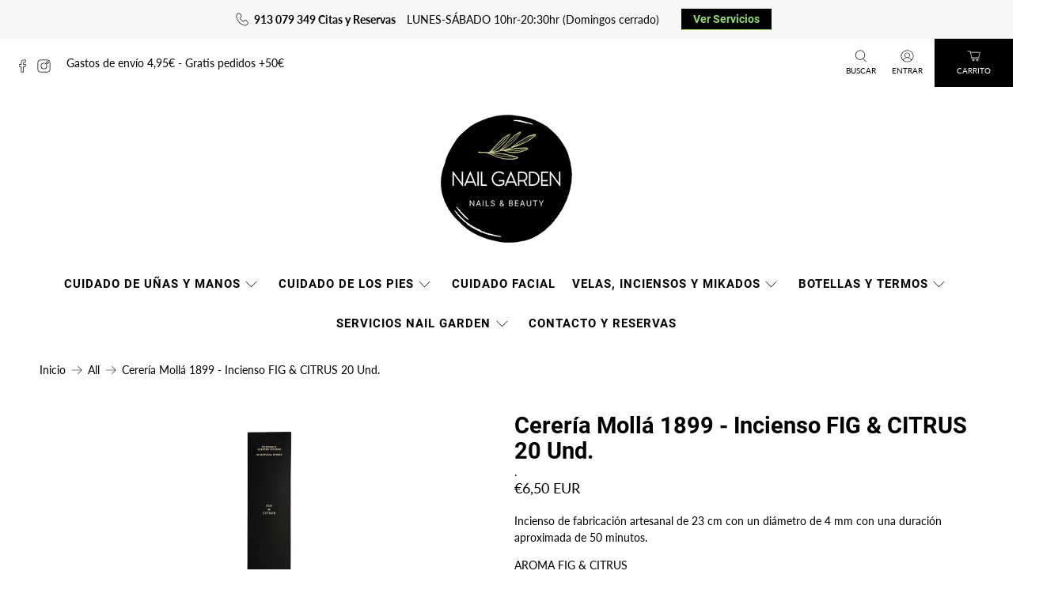

--- FILE ---
content_type: text/javascript; charset=utf-8
request_url: https://nailgarden.es/products/incienso-fig-citrus-20-und.js
body_size: 360
content:
{"id":8228014260543,"title":"Cerería Mollá 1899 - Incienso FIG \u0026 CITRUS 20 Und.","handle":"incienso-fig-citrus-20-und","description":"\u003cmeta charset=\"utf-8\"\u003e\n\u003cp\u003eIncienso de fabricación artesanal de 23 cm con un diámetro de 4 mm con una duración aproximada de 50 minutos.\u003c\/p\u003e\n\u003cp class=\"product-title product_title entry-title\"\u003eAROMA FIG \u0026amp; CITRUS\u003c\/p\u003e\n\u003cp\u003eEs frescura, luz y felicidad. Es una mezcla de notas cítricas y cremosas que nos trasladan al despertar de la naturaleza. Fig \u0026amp; Citrus nos invade de esencia y bienestar.\u003c\/p\u003e","published_at":"2023-03-01T10:00:56+01:00","created_at":"2023-03-01T10:00:56+01:00","vendor":"Cereria Molla 1899","type":"","tags":[],"price":650,"price_min":650,"price_max":650,"available":true,"price_varies":false,"compare_at_price":null,"compare_at_price_min":0,"compare_at_price_max":0,"compare_at_price_varies":false,"variants":[{"id":44596975927615,"title":"Default Title","option1":"Default Title","option2":null,"option3":null,"sku":"INC47","requires_shipping":true,"taxable":true,"featured_image":null,"available":true,"name":"Cerería Mollá 1899 - Incienso FIG \u0026 CITRUS 20 Und.","public_title":null,"options":["Default Title"],"price":650,"weight":0,"compare_at_price":null,"inventory_management":"shopify","barcode":"","requires_selling_plan":false,"selling_plan_allocations":[]}],"images":["\/\/cdn.shopify.com\/s\/files\/1\/0555\/1489\/0559\/products\/INC47.jpg?v=1677661324"],"featured_image":"\/\/cdn.shopify.com\/s\/files\/1\/0555\/1489\/0559\/products\/INC47.jpg?v=1677661324","options":[{"name":"Title","position":1,"values":["Default Title"]}],"url":"\/products\/incienso-fig-citrus-20-und","media":[{"alt":null,"id":33066714169663,"position":1,"preview_image":{"aspect_ratio":1.0,"height":800,"width":800,"src":"https:\/\/cdn.shopify.com\/s\/files\/1\/0555\/1489\/0559\/products\/INC47.jpg?v=1677661324"},"aspect_ratio":1.0,"height":800,"media_type":"image","src":"https:\/\/cdn.shopify.com\/s\/files\/1\/0555\/1489\/0559\/products\/INC47.jpg?v=1677661324","width":800}],"requires_selling_plan":false,"selling_plan_groups":[]}